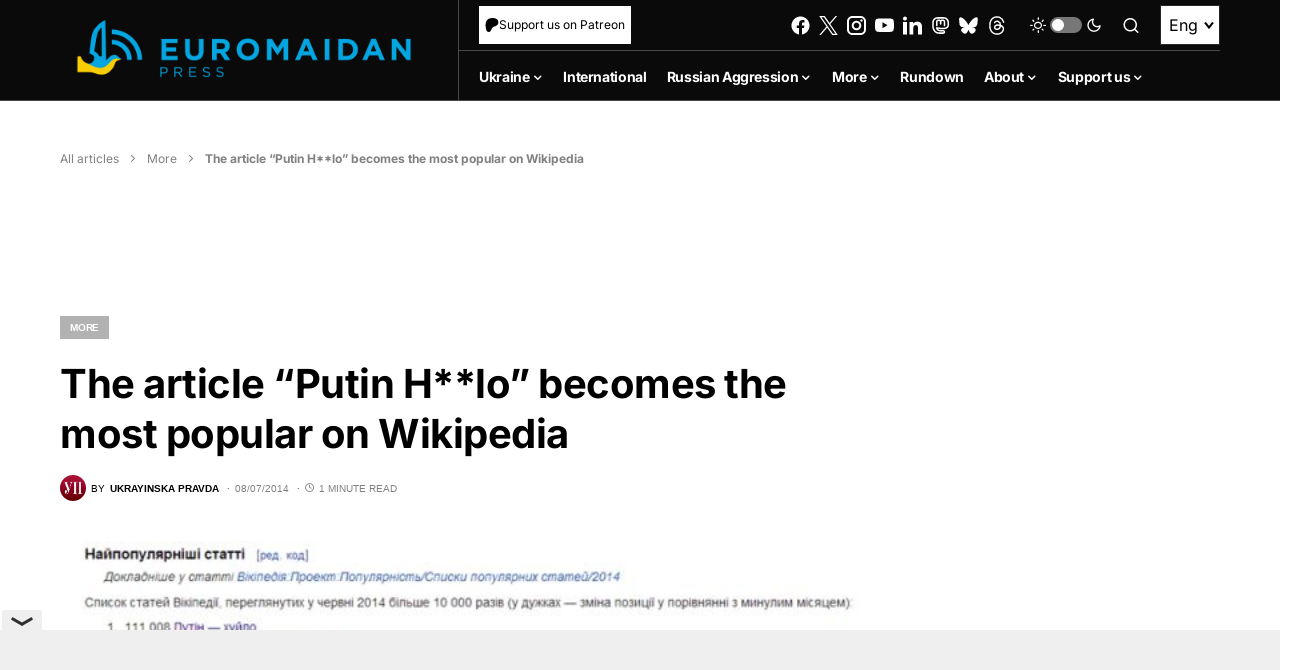

--- FILE ---
content_type: text/html; charset=utf-8
request_url: https://www.google.com/recaptcha/api2/anchor?ar=1&k=6LfiHzErAAAAALJUn30PaJ2wOxpCwggc3jcdWRDm&co=aHR0cHM6Ly9ldXJvbWFpZGFucHJlc3MuY29tOjQ0Mw..&hl=en&v=PoyoqOPhxBO7pBk68S4YbpHZ&size=invisible&anchor-ms=20000&execute-ms=30000&cb=o90h0mgt5klq
body_size: 48513
content:
<!DOCTYPE HTML><html dir="ltr" lang="en"><head><meta http-equiv="Content-Type" content="text/html; charset=UTF-8">
<meta http-equiv="X-UA-Compatible" content="IE=edge">
<title>reCAPTCHA</title>
<style type="text/css">
/* cyrillic-ext */
@font-face {
  font-family: 'Roboto';
  font-style: normal;
  font-weight: 400;
  font-stretch: 100%;
  src: url(//fonts.gstatic.com/s/roboto/v48/KFO7CnqEu92Fr1ME7kSn66aGLdTylUAMa3GUBHMdazTgWw.woff2) format('woff2');
  unicode-range: U+0460-052F, U+1C80-1C8A, U+20B4, U+2DE0-2DFF, U+A640-A69F, U+FE2E-FE2F;
}
/* cyrillic */
@font-face {
  font-family: 'Roboto';
  font-style: normal;
  font-weight: 400;
  font-stretch: 100%;
  src: url(//fonts.gstatic.com/s/roboto/v48/KFO7CnqEu92Fr1ME7kSn66aGLdTylUAMa3iUBHMdazTgWw.woff2) format('woff2');
  unicode-range: U+0301, U+0400-045F, U+0490-0491, U+04B0-04B1, U+2116;
}
/* greek-ext */
@font-face {
  font-family: 'Roboto';
  font-style: normal;
  font-weight: 400;
  font-stretch: 100%;
  src: url(//fonts.gstatic.com/s/roboto/v48/KFO7CnqEu92Fr1ME7kSn66aGLdTylUAMa3CUBHMdazTgWw.woff2) format('woff2');
  unicode-range: U+1F00-1FFF;
}
/* greek */
@font-face {
  font-family: 'Roboto';
  font-style: normal;
  font-weight: 400;
  font-stretch: 100%;
  src: url(//fonts.gstatic.com/s/roboto/v48/KFO7CnqEu92Fr1ME7kSn66aGLdTylUAMa3-UBHMdazTgWw.woff2) format('woff2');
  unicode-range: U+0370-0377, U+037A-037F, U+0384-038A, U+038C, U+038E-03A1, U+03A3-03FF;
}
/* math */
@font-face {
  font-family: 'Roboto';
  font-style: normal;
  font-weight: 400;
  font-stretch: 100%;
  src: url(//fonts.gstatic.com/s/roboto/v48/KFO7CnqEu92Fr1ME7kSn66aGLdTylUAMawCUBHMdazTgWw.woff2) format('woff2');
  unicode-range: U+0302-0303, U+0305, U+0307-0308, U+0310, U+0312, U+0315, U+031A, U+0326-0327, U+032C, U+032F-0330, U+0332-0333, U+0338, U+033A, U+0346, U+034D, U+0391-03A1, U+03A3-03A9, U+03B1-03C9, U+03D1, U+03D5-03D6, U+03F0-03F1, U+03F4-03F5, U+2016-2017, U+2034-2038, U+203C, U+2040, U+2043, U+2047, U+2050, U+2057, U+205F, U+2070-2071, U+2074-208E, U+2090-209C, U+20D0-20DC, U+20E1, U+20E5-20EF, U+2100-2112, U+2114-2115, U+2117-2121, U+2123-214F, U+2190, U+2192, U+2194-21AE, U+21B0-21E5, U+21F1-21F2, U+21F4-2211, U+2213-2214, U+2216-22FF, U+2308-230B, U+2310, U+2319, U+231C-2321, U+2336-237A, U+237C, U+2395, U+239B-23B7, U+23D0, U+23DC-23E1, U+2474-2475, U+25AF, U+25B3, U+25B7, U+25BD, U+25C1, U+25CA, U+25CC, U+25FB, U+266D-266F, U+27C0-27FF, U+2900-2AFF, U+2B0E-2B11, U+2B30-2B4C, U+2BFE, U+3030, U+FF5B, U+FF5D, U+1D400-1D7FF, U+1EE00-1EEFF;
}
/* symbols */
@font-face {
  font-family: 'Roboto';
  font-style: normal;
  font-weight: 400;
  font-stretch: 100%;
  src: url(//fonts.gstatic.com/s/roboto/v48/KFO7CnqEu92Fr1ME7kSn66aGLdTylUAMaxKUBHMdazTgWw.woff2) format('woff2');
  unicode-range: U+0001-000C, U+000E-001F, U+007F-009F, U+20DD-20E0, U+20E2-20E4, U+2150-218F, U+2190, U+2192, U+2194-2199, U+21AF, U+21E6-21F0, U+21F3, U+2218-2219, U+2299, U+22C4-22C6, U+2300-243F, U+2440-244A, U+2460-24FF, U+25A0-27BF, U+2800-28FF, U+2921-2922, U+2981, U+29BF, U+29EB, U+2B00-2BFF, U+4DC0-4DFF, U+FFF9-FFFB, U+10140-1018E, U+10190-1019C, U+101A0, U+101D0-101FD, U+102E0-102FB, U+10E60-10E7E, U+1D2C0-1D2D3, U+1D2E0-1D37F, U+1F000-1F0FF, U+1F100-1F1AD, U+1F1E6-1F1FF, U+1F30D-1F30F, U+1F315, U+1F31C, U+1F31E, U+1F320-1F32C, U+1F336, U+1F378, U+1F37D, U+1F382, U+1F393-1F39F, U+1F3A7-1F3A8, U+1F3AC-1F3AF, U+1F3C2, U+1F3C4-1F3C6, U+1F3CA-1F3CE, U+1F3D4-1F3E0, U+1F3ED, U+1F3F1-1F3F3, U+1F3F5-1F3F7, U+1F408, U+1F415, U+1F41F, U+1F426, U+1F43F, U+1F441-1F442, U+1F444, U+1F446-1F449, U+1F44C-1F44E, U+1F453, U+1F46A, U+1F47D, U+1F4A3, U+1F4B0, U+1F4B3, U+1F4B9, U+1F4BB, U+1F4BF, U+1F4C8-1F4CB, U+1F4D6, U+1F4DA, U+1F4DF, U+1F4E3-1F4E6, U+1F4EA-1F4ED, U+1F4F7, U+1F4F9-1F4FB, U+1F4FD-1F4FE, U+1F503, U+1F507-1F50B, U+1F50D, U+1F512-1F513, U+1F53E-1F54A, U+1F54F-1F5FA, U+1F610, U+1F650-1F67F, U+1F687, U+1F68D, U+1F691, U+1F694, U+1F698, U+1F6AD, U+1F6B2, U+1F6B9-1F6BA, U+1F6BC, U+1F6C6-1F6CF, U+1F6D3-1F6D7, U+1F6E0-1F6EA, U+1F6F0-1F6F3, U+1F6F7-1F6FC, U+1F700-1F7FF, U+1F800-1F80B, U+1F810-1F847, U+1F850-1F859, U+1F860-1F887, U+1F890-1F8AD, U+1F8B0-1F8BB, U+1F8C0-1F8C1, U+1F900-1F90B, U+1F93B, U+1F946, U+1F984, U+1F996, U+1F9E9, U+1FA00-1FA6F, U+1FA70-1FA7C, U+1FA80-1FA89, U+1FA8F-1FAC6, U+1FACE-1FADC, U+1FADF-1FAE9, U+1FAF0-1FAF8, U+1FB00-1FBFF;
}
/* vietnamese */
@font-face {
  font-family: 'Roboto';
  font-style: normal;
  font-weight: 400;
  font-stretch: 100%;
  src: url(//fonts.gstatic.com/s/roboto/v48/KFO7CnqEu92Fr1ME7kSn66aGLdTylUAMa3OUBHMdazTgWw.woff2) format('woff2');
  unicode-range: U+0102-0103, U+0110-0111, U+0128-0129, U+0168-0169, U+01A0-01A1, U+01AF-01B0, U+0300-0301, U+0303-0304, U+0308-0309, U+0323, U+0329, U+1EA0-1EF9, U+20AB;
}
/* latin-ext */
@font-face {
  font-family: 'Roboto';
  font-style: normal;
  font-weight: 400;
  font-stretch: 100%;
  src: url(//fonts.gstatic.com/s/roboto/v48/KFO7CnqEu92Fr1ME7kSn66aGLdTylUAMa3KUBHMdazTgWw.woff2) format('woff2');
  unicode-range: U+0100-02BA, U+02BD-02C5, U+02C7-02CC, U+02CE-02D7, U+02DD-02FF, U+0304, U+0308, U+0329, U+1D00-1DBF, U+1E00-1E9F, U+1EF2-1EFF, U+2020, U+20A0-20AB, U+20AD-20C0, U+2113, U+2C60-2C7F, U+A720-A7FF;
}
/* latin */
@font-face {
  font-family: 'Roboto';
  font-style: normal;
  font-weight: 400;
  font-stretch: 100%;
  src: url(//fonts.gstatic.com/s/roboto/v48/KFO7CnqEu92Fr1ME7kSn66aGLdTylUAMa3yUBHMdazQ.woff2) format('woff2');
  unicode-range: U+0000-00FF, U+0131, U+0152-0153, U+02BB-02BC, U+02C6, U+02DA, U+02DC, U+0304, U+0308, U+0329, U+2000-206F, U+20AC, U+2122, U+2191, U+2193, U+2212, U+2215, U+FEFF, U+FFFD;
}
/* cyrillic-ext */
@font-face {
  font-family: 'Roboto';
  font-style: normal;
  font-weight: 500;
  font-stretch: 100%;
  src: url(//fonts.gstatic.com/s/roboto/v48/KFO7CnqEu92Fr1ME7kSn66aGLdTylUAMa3GUBHMdazTgWw.woff2) format('woff2');
  unicode-range: U+0460-052F, U+1C80-1C8A, U+20B4, U+2DE0-2DFF, U+A640-A69F, U+FE2E-FE2F;
}
/* cyrillic */
@font-face {
  font-family: 'Roboto';
  font-style: normal;
  font-weight: 500;
  font-stretch: 100%;
  src: url(//fonts.gstatic.com/s/roboto/v48/KFO7CnqEu92Fr1ME7kSn66aGLdTylUAMa3iUBHMdazTgWw.woff2) format('woff2');
  unicode-range: U+0301, U+0400-045F, U+0490-0491, U+04B0-04B1, U+2116;
}
/* greek-ext */
@font-face {
  font-family: 'Roboto';
  font-style: normal;
  font-weight: 500;
  font-stretch: 100%;
  src: url(//fonts.gstatic.com/s/roboto/v48/KFO7CnqEu92Fr1ME7kSn66aGLdTylUAMa3CUBHMdazTgWw.woff2) format('woff2');
  unicode-range: U+1F00-1FFF;
}
/* greek */
@font-face {
  font-family: 'Roboto';
  font-style: normal;
  font-weight: 500;
  font-stretch: 100%;
  src: url(//fonts.gstatic.com/s/roboto/v48/KFO7CnqEu92Fr1ME7kSn66aGLdTylUAMa3-UBHMdazTgWw.woff2) format('woff2');
  unicode-range: U+0370-0377, U+037A-037F, U+0384-038A, U+038C, U+038E-03A1, U+03A3-03FF;
}
/* math */
@font-face {
  font-family: 'Roboto';
  font-style: normal;
  font-weight: 500;
  font-stretch: 100%;
  src: url(//fonts.gstatic.com/s/roboto/v48/KFO7CnqEu92Fr1ME7kSn66aGLdTylUAMawCUBHMdazTgWw.woff2) format('woff2');
  unicode-range: U+0302-0303, U+0305, U+0307-0308, U+0310, U+0312, U+0315, U+031A, U+0326-0327, U+032C, U+032F-0330, U+0332-0333, U+0338, U+033A, U+0346, U+034D, U+0391-03A1, U+03A3-03A9, U+03B1-03C9, U+03D1, U+03D5-03D6, U+03F0-03F1, U+03F4-03F5, U+2016-2017, U+2034-2038, U+203C, U+2040, U+2043, U+2047, U+2050, U+2057, U+205F, U+2070-2071, U+2074-208E, U+2090-209C, U+20D0-20DC, U+20E1, U+20E5-20EF, U+2100-2112, U+2114-2115, U+2117-2121, U+2123-214F, U+2190, U+2192, U+2194-21AE, U+21B0-21E5, U+21F1-21F2, U+21F4-2211, U+2213-2214, U+2216-22FF, U+2308-230B, U+2310, U+2319, U+231C-2321, U+2336-237A, U+237C, U+2395, U+239B-23B7, U+23D0, U+23DC-23E1, U+2474-2475, U+25AF, U+25B3, U+25B7, U+25BD, U+25C1, U+25CA, U+25CC, U+25FB, U+266D-266F, U+27C0-27FF, U+2900-2AFF, U+2B0E-2B11, U+2B30-2B4C, U+2BFE, U+3030, U+FF5B, U+FF5D, U+1D400-1D7FF, U+1EE00-1EEFF;
}
/* symbols */
@font-face {
  font-family: 'Roboto';
  font-style: normal;
  font-weight: 500;
  font-stretch: 100%;
  src: url(//fonts.gstatic.com/s/roboto/v48/KFO7CnqEu92Fr1ME7kSn66aGLdTylUAMaxKUBHMdazTgWw.woff2) format('woff2');
  unicode-range: U+0001-000C, U+000E-001F, U+007F-009F, U+20DD-20E0, U+20E2-20E4, U+2150-218F, U+2190, U+2192, U+2194-2199, U+21AF, U+21E6-21F0, U+21F3, U+2218-2219, U+2299, U+22C4-22C6, U+2300-243F, U+2440-244A, U+2460-24FF, U+25A0-27BF, U+2800-28FF, U+2921-2922, U+2981, U+29BF, U+29EB, U+2B00-2BFF, U+4DC0-4DFF, U+FFF9-FFFB, U+10140-1018E, U+10190-1019C, U+101A0, U+101D0-101FD, U+102E0-102FB, U+10E60-10E7E, U+1D2C0-1D2D3, U+1D2E0-1D37F, U+1F000-1F0FF, U+1F100-1F1AD, U+1F1E6-1F1FF, U+1F30D-1F30F, U+1F315, U+1F31C, U+1F31E, U+1F320-1F32C, U+1F336, U+1F378, U+1F37D, U+1F382, U+1F393-1F39F, U+1F3A7-1F3A8, U+1F3AC-1F3AF, U+1F3C2, U+1F3C4-1F3C6, U+1F3CA-1F3CE, U+1F3D4-1F3E0, U+1F3ED, U+1F3F1-1F3F3, U+1F3F5-1F3F7, U+1F408, U+1F415, U+1F41F, U+1F426, U+1F43F, U+1F441-1F442, U+1F444, U+1F446-1F449, U+1F44C-1F44E, U+1F453, U+1F46A, U+1F47D, U+1F4A3, U+1F4B0, U+1F4B3, U+1F4B9, U+1F4BB, U+1F4BF, U+1F4C8-1F4CB, U+1F4D6, U+1F4DA, U+1F4DF, U+1F4E3-1F4E6, U+1F4EA-1F4ED, U+1F4F7, U+1F4F9-1F4FB, U+1F4FD-1F4FE, U+1F503, U+1F507-1F50B, U+1F50D, U+1F512-1F513, U+1F53E-1F54A, U+1F54F-1F5FA, U+1F610, U+1F650-1F67F, U+1F687, U+1F68D, U+1F691, U+1F694, U+1F698, U+1F6AD, U+1F6B2, U+1F6B9-1F6BA, U+1F6BC, U+1F6C6-1F6CF, U+1F6D3-1F6D7, U+1F6E0-1F6EA, U+1F6F0-1F6F3, U+1F6F7-1F6FC, U+1F700-1F7FF, U+1F800-1F80B, U+1F810-1F847, U+1F850-1F859, U+1F860-1F887, U+1F890-1F8AD, U+1F8B0-1F8BB, U+1F8C0-1F8C1, U+1F900-1F90B, U+1F93B, U+1F946, U+1F984, U+1F996, U+1F9E9, U+1FA00-1FA6F, U+1FA70-1FA7C, U+1FA80-1FA89, U+1FA8F-1FAC6, U+1FACE-1FADC, U+1FADF-1FAE9, U+1FAF0-1FAF8, U+1FB00-1FBFF;
}
/* vietnamese */
@font-face {
  font-family: 'Roboto';
  font-style: normal;
  font-weight: 500;
  font-stretch: 100%;
  src: url(//fonts.gstatic.com/s/roboto/v48/KFO7CnqEu92Fr1ME7kSn66aGLdTylUAMa3OUBHMdazTgWw.woff2) format('woff2');
  unicode-range: U+0102-0103, U+0110-0111, U+0128-0129, U+0168-0169, U+01A0-01A1, U+01AF-01B0, U+0300-0301, U+0303-0304, U+0308-0309, U+0323, U+0329, U+1EA0-1EF9, U+20AB;
}
/* latin-ext */
@font-face {
  font-family: 'Roboto';
  font-style: normal;
  font-weight: 500;
  font-stretch: 100%;
  src: url(//fonts.gstatic.com/s/roboto/v48/KFO7CnqEu92Fr1ME7kSn66aGLdTylUAMa3KUBHMdazTgWw.woff2) format('woff2');
  unicode-range: U+0100-02BA, U+02BD-02C5, U+02C7-02CC, U+02CE-02D7, U+02DD-02FF, U+0304, U+0308, U+0329, U+1D00-1DBF, U+1E00-1E9F, U+1EF2-1EFF, U+2020, U+20A0-20AB, U+20AD-20C0, U+2113, U+2C60-2C7F, U+A720-A7FF;
}
/* latin */
@font-face {
  font-family: 'Roboto';
  font-style: normal;
  font-weight: 500;
  font-stretch: 100%;
  src: url(//fonts.gstatic.com/s/roboto/v48/KFO7CnqEu92Fr1ME7kSn66aGLdTylUAMa3yUBHMdazQ.woff2) format('woff2');
  unicode-range: U+0000-00FF, U+0131, U+0152-0153, U+02BB-02BC, U+02C6, U+02DA, U+02DC, U+0304, U+0308, U+0329, U+2000-206F, U+20AC, U+2122, U+2191, U+2193, U+2212, U+2215, U+FEFF, U+FFFD;
}
/* cyrillic-ext */
@font-face {
  font-family: 'Roboto';
  font-style: normal;
  font-weight: 900;
  font-stretch: 100%;
  src: url(//fonts.gstatic.com/s/roboto/v48/KFO7CnqEu92Fr1ME7kSn66aGLdTylUAMa3GUBHMdazTgWw.woff2) format('woff2');
  unicode-range: U+0460-052F, U+1C80-1C8A, U+20B4, U+2DE0-2DFF, U+A640-A69F, U+FE2E-FE2F;
}
/* cyrillic */
@font-face {
  font-family: 'Roboto';
  font-style: normal;
  font-weight: 900;
  font-stretch: 100%;
  src: url(//fonts.gstatic.com/s/roboto/v48/KFO7CnqEu92Fr1ME7kSn66aGLdTylUAMa3iUBHMdazTgWw.woff2) format('woff2');
  unicode-range: U+0301, U+0400-045F, U+0490-0491, U+04B0-04B1, U+2116;
}
/* greek-ext */
@font-face {
  font-family: 'Roboto';
  font-style: normal;
  font-weight: 900;
  font-stretch: 100%;
  src: url(//fonts.gstatic.com/s/roboto/v48/KFO7CnqEu92Fr1ME7kSn66aGLdTylUAMa3CUBHMdazTgWw.woff2) format('woff2');
  unicode-range: U+1F00-1FFF;
}
/* greek */
@font-face {
  font-family: 'Roboto';
  font-style: normal;
  font-weight: 900;
  font-stretch: 100%;
  src: url(//fonts.gstatic.com/s/roboto/v48/KFO7CnqEu92Fr1ME7kSn66aGLdTylUAMa3-UBHMdazTgWw.woff2) format('woff2');
  unicode-range: U+0370-0377, U+037A-037F, U+0384-038A, U+038C, U+038E-03A1, U+03A3-03FF;
}
/* math */
@font-face {
  font-family: 'Roboto';
  font-style: normal;
  font-weight: 900;
  font-stretch: 100%;
  src: url(//fonts.gstatic.com/s/roboto/v48/KFO7CnqEu92Fr1ME7kSn66aGLdTylUAMawCUBHMdazTgWw.woff2) format('woff2');
  unicode-range: U+0302-0303, U+0305, U+0307-0308, U+0310, U+0312, U+0315, U+031A, U+0326-0327, U+032C, U+032F-0330, U+0332-0333, U+0338, U+033A, U+0346, U+034D, U+0391-03A1, U+03A3-03A9, U+03B1-03C9, U+03D1, U+03D5-03D6, U+03F0-03F1, U+03F4-03F5, U+2016-2017, U+2034-2038, U+203C, U+2040, U+2043, U+2047, U+2050, U+2057, U+205F, U+2070-2071, U+2074-208E, U+2090-209C, U+20D0-20DC, U+20E1, U+20E5-20EF, U+2100-2112, U+2114-2115, U+2117-2121, U+2123-214F, U+2190, U+2192, U+2194-21AE, U+21B0-21E5, U+21F1-21F2, U+21F4-2211, U+2213-2214, U+2216-22FF, U+2308-230B, U+2310, U+2319, U+231C-2321, U+2336-237A, U+237C, U+2395, U+239B-23B7, U+23D0, U+23DC-23E1, U+2474-2475, U+25AF, U+25B3, U+25B7, U+25BD, U+25C1, U+25CA, U+25CC, U+25FB, U+266D-266F, U+27C0-27FF, U+2900-2AFF, U+2B0E-2B11, U+2B30-2B4C, U+2BFE, U+3030, U+FF5B, U+FF5D, U+1D400-1D7FF, U+1EE00-1EEFF;
}
/* symbols */
@font-face {
  font-family: 'Roboto';
  font-style: normal;
  font-weight: 900;
  font-stretch: 100%;
  src: url(//fonts.gstatic.com/s/roboto/v48/KFO7CnqEu92Fr1ME7kSn66aGLdTylUAMaxKUBHMdazTgWw.woff2) format('woff2');
  unicode-range: U+0001-000C, U+000E-001F, U+007F-009F, U+20DD-20E0, U+20E2-20E4, U+2150-218F, U+2190, U+2192, U+2194-2199, U+21AF, U+21E6-21F0, U+21F3, U+2218-2219, U+2299, U+22C4-22C6, U+2300-243F, U+2440-244A, U+2460-24FF, U+25A0-27BF, U+2800-28FF, U+2921-2922, U+2981, U+29BF, U+29EB, U+2B00-2BFF, U+4DC0-4DFF, U+FFF9-FFFB, U+10140-1018E, U+10190-1019C, U+101A0, U+101D0-101FD, U+102E0-102FB, U+10E60-10E7E, U+1D2C0-1D2D3, U+1D2E0-1D37F, U+1F000-1F0FF, U+1F100-1F1AD, U+1F1E6-1F1FF, U+1F30D-1F30F, U+1F315, U+1F31C, U+1F31E, U+1F320-1F32C, U+1F336, U+1F378, U+1F37D, U+1F382, U+1F393-1F39F, U+1F3A7-1F3A8, U+1F3AC-1F3AF, U+1F3C2, U+1F3C4-1F3C6, U+1F3CA-1F3CE, U+1F3D4-1F3E0, U+1F3ED, U+1F3F1-1F3F3, U+1F3F5-1F3F7, U+1F408, U+1F415, U+1F41F, U+1F426, U+1F43F, U+1F441-1F442, U+1F444, U+1F446-1F449, U+1F44C-1F44E, U+1F453, U+1F46A, U+1F47D, U+1F4A3, U+1F4B0, U+1F4B3, U+1F4B9, U+1F4BB, U+1F4BF, U+1F4C8-1F4CB, U+1F4D6, U+1F4DA, U+1F4DF, U+1F4E3-1F4E6, U+1F4EA-1F4ED, U+1F4F7, U+1F4F9-1F4FB, U+1F4FD-1F4FE, U+1F503, U+1F507-1F50B, U+1F50D, U+1F512-1F513, U+1F53E-1F54A, U+1F54F-1F5FA, U+1F610, U+1F650-1F67F, U+1F687, U+1F68D, U+1F691, U+1F694, U+1F698, U+1F6AD, U+1F6B2, U+1F6B9-1F6BA, U+1F6BC, U+1F6C6-1F6CF, U+1F6D3-1F6D7, U+1F6E0-1F6EA, U+1F6F0-1F6F3, U+1F6F7-1F6FC, U+1F700-1F7FF, U+1F800-1F80B, U+1F810-1F847, U+1F850-1F859, U+1F860-1F887, U+1F890-1F8AD, U+1F8B0-1F8BB, U+1F8C0-1F8C1, U+1F900-1F90B, U+1F93B, U+1F946, U+1F984, U+1F996, U+1F9E9, U+1FA00-1FA6F, U+1FA70-1FA7C, U+1FA80-1FA89, U+1FA8F-1FAC6, U+1FACE-1FADC, U+1FADF-1FAE9, U+1FAF0-1FAF8, U+1FB00-1FBFF;
}
/* vietnamese */
@font-face {
  font-family: 'Roboto';
  font-style: normal;
  font-weight: 900;
  font-stretch: 100%;
  src: url(//fonts.gstatic.com/s/roboto/v48/KFO7CnqEu92Fr1ME7kSn66aGLdTylUAMa3OUBHMdazTgWw.woff2) format('woff2');
  unicode-range: U+0102-0103, U+0110-0111, U+0128-0129, U+0168-0169, U+01A0-01A1, U+01AF-01B0, U+0300-0301, U+0303-0304, U+0308-0309, U+0323, U+0329, U+1EA0-1EF9, U+20AB;
}
/* latin-ext */
@font-face {
  font-family: 'Roboto';
  font-style: normal;
  font-weight: 900;
  font-stretch: 100%;
  src: url(//fonts.gstatic.com/s/roboto/v48/KFO7CnqEu92Fr1ME7kSn66aGLdTylUAMa3KUBHMdazTgWw.woff2) format('woff2');
  unicode-range: U+0100-02BA, U+02BD-02C5, U+02C7-02CC, U+02CE-02D7, U+02DD-02FF, U+0304, U+0308, U+0329, U+1D00-1DBF, U+1E00-1E9F, U+1EF2-1EFF, U+2020, U+20A0-20AB, U+20AD-20C0, U+2113, U+2C60-2C7F, U+A720-A7FF;
}
/* latin */
@font-face {
  font-family: 'Roboto';
  font-style: normal;
  font-weight: 900;
  font-stretch: 100%;
  src: url(//fonts.gstatic.com/s/roboto/v48/KFO7CnqEu92Fr1ME7kSn66aGLdTylUAMa3yUBHMdazQ.woff2) format('woff2');
  unicode-range: U+0000-00FF, U+0131, U+0152-0153, U+02BB-02BC, U+02C6, U+02DA, U+02DC, U+0304, U+0308, U+0329, U+2000-206F, U+20AC, U+2122, U+2191, U+2193, U+2212, U+2215, U+FEFF, U+FFFD;
}

</style>
<link rel="stylesheet" type="text/css" href="https://www.gstatic.com/recaptcha/releases/PoyoqOPhxBO7pBk68S4YbpHZ/styles__ltr.css">
<script nonce="77uPv7yvnkpln1Wl4mM2jw" type="text/javascript">window['__recaptcha_api'] = 'https://www.google.com/recaptcha/api2/';</script>
<script type="text/javascript" src="https://www.gstatic.com/recaptcha/releases/PoyoqOPhxBO7pBk68S4YbpHZ/recaptcha__en.js" nonce="77uPv7yvnkpln1Wl4mM2jw">
      
    </script></head>
<body><div id="rc-anchor-alert" class="rc-anchor-alert"></div>
<input type="hidden" id="recaptcha-token" value="[base64]">
<script type="text/javascript" nonce="77uPv7yvnkpln1Wl4mM2jw">
      recaptcha.anchor.Main.init("[\x22ainput\x22,[\x22bgdata\x22,\x22\x22,\[base64]/[base64]/MjU1Ong/[base64]/[base64]/[base64]/[base64]/[base64]/[base64]/[base64]/[base64]/[base64]/[base64]/[base64]/[base64]/[base64]/[base64]/[base64]\\u003d\x22,\[base64]\x22,\x22wrFgw5VJw6YOw4o8MSvCihnDvGcGw5TCiBpCC8O+wrsgwp5HGMKbw6zCscOYPsK9wo7Dkg3CmgPCjDbDlsK1KyUuwp5bWXI/wr7DonoVMhvCk8K9AcKXNXLDlsOER8OUaMKmQ2bDrCXCrMOFZ0smX8OAc8KRwozDi3/Ds1EnwqrDhMO/R8Ohw53CjXPDicODw4DDvsKALsOXwrvDoRRuw4ByI8KRw4nDmXdcc23DiA9Nw6/CjsKcVsO1w5zDoMKACMK0w4RLTMOhXcK6IcK7NEYgwplUwpt+woR0wqPDhmR2wrZRQVvCrkwzwqTDoMOUGSElf3FSYyLDhMOYwpnDoj57w7kgHy1ZAnBZwrM9W1cSIU0vCk/ChDp5w6nDpyXCt8Krw53Cqmx7LnM4wpDDiErCtMOrw6Zzw4Zdw7XDm8KgwoMvcxLCh8K3wqoPwoRnwpvCs8KGw4rDtUVXexlww6xVLWAhVBbDpcKuwrtPS3dGRkk/wq3CqXTDt2zDkyDCuC/DpcK3Xjoxw6HDug1Rw7/Ci8OIAx/Dm8OHVsKhwpJnfMKiw7RFDB7DsH7Dq0bDlEpVwrNhw7cUX8Kxw6kpwpBBIj9Iw7XCphfDqEU/w5FNZDnCucKRciIKwpkyW8OxdsO+wo3DksK5Z01BwpsBwq0YI8OZw4IVJsKhw4tyesKRwp15Z8OWwowcBcKyB8O/BMK5G8OgTcOyMRzCkMKsw69wwq/DpDPCtUnChsKswr8XZVkkF0fCk8OFwoDDiAzCh8KTfMKQPCscSsKMwqdAEMOHwpMYTMOMwqFfW8OSJMOqw4Y6GcKJCcOUwofCmX5+w7wYX1jDk1PCm8KIwpvDkmYIOCjDscOTwpA9w4XCn8OXw6jDq17Cogs9JFc8D8OlwqRraMOxw43ClsKIQ8KLDcKowqAzwp/DgVLCq8K3eEY/[base64]/CvMOmMSZYwqI8w58RHR/DtkxLMcOiwrh8wp/DmgV1woNoacORQMKPwrjCkcKRwprCk2sswpdRwrvCgMO4wozDrW7DocO2CMKlwoHCizJCAF0iHgHCo8K1wolXw4BEwqE3MsKdLMKjwpjDuAXCrxYRw7xrFX/DqcKwwqtceEx3PcKFwrMGZ8OXf2V9w7AUwpNhCxzChMORw4/CisO0KQxVw77DkcKOwqzDsRLDnEjDi2/CscOuw7REw6wHw5XDoRjCvQgdwr8SeDDDmMKJFwDDsMKbIgPCv8OtesKAWSHDoMKww7HCoQ9gBsOSw7PCjD4fw5hdwovDoCwfw68acA9ObsOpwrdVw7Yrw7c6JnF9w6ccwr5EZkg8N8Oaw7XDuD8dw4N5VCAkWkPDlMKFw5V4TsOxC8KoCsOxK8KAwp/Cvy5yw5nCusKtGMK2w4NoOsObfxRuPk8ZwoY0wpdUFsOOBX3CrCElJMOBwoHCicKzw54KKT/Ds8ONYHdLBsKIwoPCmsKFw5nDh8OuwqDDl8Okw5HChXt8acKSwrkRShEIw5vCkFDDlcOvw6HDisOTVsOmwonCmsKGwqzCkC1PwoUMX8Ozw7Zawq9gw5/CrMOJIn3CuWLCgwZ9wrIyPMOcwr7Ds8K4WMOLw7DDjsKow4ZEH3bDuMKKwqPCgMOlf3fDjXVIwqLCvwAjw5PCrV/CmB1TZ0AnaMOmCG9SbFLDj0vCmcODwoXClsO2BVXCpVHDoDkZDBzDksOkw4Ftw6dpwphPwoJfQjzCrlvDvsOQQ8OjfMKXeAI6wqDDukE/w7XCnELCiMO7Y8ONTyXCiMO0wp7DnsKWw6QRw5LCrcOSwrjCgGFXwoBAAULDpcKvw6bCmsKyUgsmFy8swoc4VsKswr4GGcOZwp/Dh8OHwpHDmMKGw5pRw4bDkMOEw4Y+wp1SwqDCgxYqdcKQYFNEw7bDpMOUwp5lw4Ufw5TDmSISYcKaEsOQHRohK1NQOH8ReRfCiTvCow7Ch8KowoQwwoPDvMOlRHA/bSMZwr1FPcO/wofDtsO/wqRdfcKQwrIIRcONwooiKsO6MEjChsKofxzCtcOyEmcZDMOJw5hAayFLM37DlcOIZEgsDiDCnQsQw6XCsQd3w7zCgBDDq35cwoHCrsOYYAfCt8OLcsKIw4xCfcO8wp9Vw5UFwrPCt8OZwqwGZQrDusOmLXBfwqPCvg9MEcO7ECPDr2s/[base64]/CksOuwoYDGMKKSsOPQz/Dq8KYwqDDvsK3wq7CpF9jCMKRwq3Cnksbw7TDocORPcOow47CisOvY1Rxw7rCpBElwrzChsKYalc9dcOFZBXDlcOnwrvDqy9UFsKUJ0XDlcKWWzwMfcOTXG9gw4zCqUkew7BVBkvCjcKqwpTDtcOrw7bDmcOIVsOvw6PCncK+dcOLw57Dg8KOwp/Dr3ArFcOtwqbDhMOhw4sIEDwqTsOfw6/DhTJJw4ZHw6HDqEFxwovDjULCs8KBw4HDvcOqwrDCrsOSU8OjLcKNXsOqw4V/wrxGw5dew5jCvMO2w48mW8KpQGjCuz/CmSLDrcKRwrvCoW/DusKJWTdqegnDoCjDrsOyWMKhSVPDosKeNHIpVMOoXnDCkcKdH8Oww4BHZEIdw4LDr8K0wqTDhQQ+wp/DlcKUMsOjIsOkR2TDlW1uAhnDgHbCjiDDkDRQwpJqJcORw7FBDMKKQ8K1HcOywpxiInfDl8KLw49YFsO0wq5iw4rCkDh9w6XDox8CXVldAS7CpMKVw4sgwoPDhsOTw5x/[base64]/[base64]/[base64]/[base64]/DpMO2w7/[base64]/CpTrDg1phwrQcHsOQXMOzwoJPUsOvE1wCwqPCssKqdMK/[base64]/Dq8KuwrjCi8OvwqNuXsKSwozCkDk+w5zCicO7RzDCuzASARrCvnXDm8Ovw79iATjDqF7DpcOzwrc9woXDtXjDjX8bw47CnH3Cg8OEGwEtEFDDgCLCgsOIw6TCpcKNYyvCsijDg8OOc8OMw7/CgQB0w4c8OMKoU1RQacOjwox8wqTDj2N8VcKFGSR7w4XDssKHwqjDtcKvw4XDucKvw6kIFMKXwqVIwpTDtMKnGXEPw7HDosK/wqLCq8Kab8KNw7AOCnh+w5o/[base64]/KsOuw73Dq8O0w5HDlE3DlSc8w7trJcKZw4bCu8KPecKdwpnDpMO9BA8yw7vDrsO9AcKpOsKgwrAPQ8KjP8ONw7V6VcOFUjRbw4XCucOdFS8uXMKGwqLDgT1yeTPCoMOVNcOAYE4MfEbDgcO0ASVrPWE1BcOgVUHDosK/S8KTL8O1wobCqsO4ZgTCskZGw6HDrsOew6vClcKFeFbDsQHDqsKZwoc9fS3CssOcw4zCvsKYBMK3w7svIn3Col9QAQrDnMOJEB3CvFfDkwd/wrhzWyHCtH8Dw6HDmS8HwoHChcO5w7LCsDHDn8Knw4VqwrXDmsOnw6Zgw4pqwrbDtBDDncOlY1AzesOaDQE5RsOXwpPCuMOKw5LCisKwwprCmcOlc2XDt8OZwqvDmsOye2cww4M8FCtZJ8OjL8OGA8KBwrVKw7dHQwgCw6/DiEpLwqIVw6XCvDImwo3CkMOJwr/CpjxpSSY4XC/CjMOqIjUAwqBadcOMw6BlZ8OSI8K8w5XDpgfDm8O+w77CpyRcwpzDqg/CkcOhOsKew5rCjgxWw4RmQ8Oww4hEC07CihZ0bcOOw4jDr8Osw7zDtTJwwqZgBy/[base64]/w6bCl8K9V8OGDVBkbcKVZXYxworDgMOXw6DCl8O5w7Ecw79PMsOvwovDkAnDrUIAw6ZNw4BPwqvCoGQLFGJHwqt3w4HCg8KSSXIGccOrw7MMGmtfwqR/w5kGNFQ7wp3CgVDDrxchSMKNSxjCtMOkFml8KhvDrsOVwr3CsCc2UcO5w5TCgmJLC3PCuAPDg1t4wrRPJsK3w6/CqcKtXy8Gw4TChybCrj0nwpoLwoLDqW0USEAUwqLCtcKeEcKvPRPCplLDrsKGwp3Di2BGbMKxanDCkg/[base64]/CiQ91w67DhMOFeh/DtA7DvcKjw6DDlBzDpnE+S8K6DSTDq1jCm8OIw5cmf8KdSzE6RcKpw4/CoSrDtcKyBcOHw4/DncKmwoUBehDCsRPDtwtCwr0fw7TCk8K4w7/[base64]/DrDQQw75/CwQUTMKbwpLChzrDnT7Dshx5w7HDlMKNAEbCrgREdFLClUHCkmY7wqxuw67DgMKvw4PDl1/DuMKPw7DDsMOSw4NLK8OWAcOhDBtSNHAmF8K/w6Rbwp9/woItw6M0w6dgw4kqw6/[base64]/DmgU2D8OlwrPCq8OVw7g6TELDrHJnwozCnirDhG1xwrPDsMK8PgLDsFzCqMOTCGPDqXHCq8O0KsO6bcKLw77DocKzwr4xw47CicOdKCXCqw7CrmTCkm5gw6jDgx41ES8QWMOgT8KPw7fDhMKMJ8OGwrM4JMO3wr7DhcKQw6zDncKkwrnCtQHCnyzCmmJNGFDDsxvCml/[base64]/[base64]/CiWvDizNbwoTCqznCuTPCvsK5w5MFwqg2MH4cNcOqw7LDg04qw5DCgAxTw6nCn1U4woY7w5NOw584wpDCnMKFGMOcwpt9d1A5wpDDp0LCucOsbGRRwofDqyohQMKjHn9jAxhtbcOywrjDksOTWMKdwpvDnEHDpAzCvCAmw5HCqH/DrhrDqcOJW1giwq3DlBnDlX7CtcKtTRIWecK2w5dUIw7DsMKXw5jCmsKkYsOowpBpOSgWdgfDuQzCncO6EcK/bUzDrGpxUMOcwpFPw4ZFwqTDr8OhwofDncKFR8KePTLCvcKAw4rClQJ9w6gGYsKrwqUMAcO8GWjDmGzCijY/BcKFXV/DmsOtwrLCmxPDrhTCrsKuXU9MwpfCnznCoF/CsmNALcKQG8OJJkHDisKZwq3DqsKiXgzCnWMJCsOTUcOlwqV+w77Cv8OsK8Kxw4TCnSzCmi/[base64]/w6DCpS8Mwrsew4A4w4XDkSfDqWHCl1fDtnnChV3CnxoqJxw+wpTCvk/[base64]/CpMOxPMK5wr1jwroHwqdCw53CoDYIw6LCiADDrGzDlQ9xScOFwpYHw7xcCcKGwqLDu8Kbdx3CsjgiU1PCqcKfEsKSwofCkz7CsXkYXcKGw61vw558MTYTw4HDgMOUT8OkSsO1wqx6wqjCo0PDj8K8OhTCqQbCjcOuw581HQzDk1Afw7oPw6goFUzDs8OIwqxgKW/Co8KHSDTDvhMRw7rCriLCqVPDqBd7woXCogzCvxN5CjtywpjCk3zCk8OMf1BbaMOvXgXCt8ORwrbDigzCjsKAZUVpw6hwwrVdeQLChAHCjsOQwrUVwrXDl0rDni5BwpHDpQNNKG4cwpQPwo3Cs8Oyw7l5woRabcKCKV0AIFFWTnLCpsK3w58Swo4iw6/DmMOoL8KHX8KKHEPCiWnDssO1Wl4PF1MNw6FYFT3DnMKUVsOswojCvG7Di8OZwpPDpMKlwqnDnyjCr8KRVnXDp8KNwrvDrsK+w63DisO2OyzCuX/[base64]/[base64]/DlTpbEgpCwqPCuCktwosmfxPCpsOgw4PDtj7CmBvDoygBw4rDtsKJw4Yzw5I/YGzCgcK9w7HDjcOceMOEJsO1wqRIw4oYbArDgcKXwpTDlTcUcCvDrcOAb8O3wqdJwr3Dun55D8KJHsKNZhDCiFAbTzzDvH/Cu8KhwpAca8K4d8Kjw506AsKCOMO6wrvCsHjCvMOgw6s3ZMOWSjcVEsOrw6fCscOQw7rChUF8wrRmwrXCo0AbOhxkw4rDjCbDlAw2YiJZaD1Vw6vCjgdDEgZcZsO7w4R9w6PDk8KLfsOgwqYbF8KwEcK9dVdrw6fDgA3DusO/wpPCgnPDg2fDqilLPBwsQywTUcKswppTwoh+CxcIw5zCjT1ew7/[base64]/RzzDjA5Tw4bCk3TCtEF4wrvCnR3Do0Bsw6HDuiY2w7MTw7vCvBPCvCMRw7vDhTl9Ty14JFPClRobKcOManfCn8O7S8OuwpRdOcKTworDk8OVw67CmkjChlgIYScEAC45w5/[base64]/Dn3kDwpIkw7dewoPCpQLDhMOHez7Dm0rDjMKEwpHDnUXDv0XChcKrwqcbaVPCvGU8w6t3wqpcwoYfdcOUJzt4w4fCn8K2w4/Cuw/CpibCnDrCuHzCsDQ7e8OMHH9uCcKawpjDowYXw4jCri/DhcKIIsK7AFfDtcK6w7vCnwvDjxk8w7DCjQETb3NRwod0QsOpPsKXwrbCmWzCoVvCrcKNesKXOSFeYTIIw5nDo8K7w7DCjRNFSSTDtx46JsOFdhNTRgLCjWDClTkAwoYcwo8JRMKVwrZ3w6UBwq9sWMO9UG8sGw/[base64]/X8Kiw5JvewvCiUAEw4lIQh4Hwqsiw7XDs8OEwpTDpMK2w5kkwrN1KVnDm8KswojDl2LCgMOmVcKMw6XCuMKUVsKRN8KwUy7CosKMaXXCncKNMcOCUEnCgsOWTcOAw717UcKdw7nCg29bwpggJBsnwoHCv2vDrMKewrvDmMKkOTpcw5/DvsO+wo7CjFvCuBJawrBDSMOvcMOawoLCkcKbwpjCsVXCocOFVMK/IsOXwrPDuXwASX5sCsKYS8ObMMKJwoXDn8OIw58rwr1ow5fDj1QkwqvCsxjDrmfDjhrDpz4rw6XDmMK1PsKFwp9eaQR6wrbChsOnCHLCu3NXwq8yw7U7EMKyZ1AMUcKrKEvDkQc/wp4Owo3DjsObWMK3HMKnwo5Zw7TCnsK7TsKOdMKAQ8KrFns7woDCg8OdMg/Cs3rCv8KeBnFefWsSXiTCoMOMEMO9w7VsA8Knw4JOOnzCnCHDsFXCqy/DrsOqWiTCocOPH8KawrwUf8KhfRvCiMK3bQEcVMK/ZC1vw5A3W8KeZnbDucO6wqzCqwJlQcKZADRgwrlRwqjCosOgJsKeBsObw4pSwr7DjsK7w53CpmY9RcKrwq9uwp3DphsIwpjDlhrCmsKDwoEmwrPDqg3DrxdKw7RTRMKGw57Cj2HDksKFw7DDncOBw7NXKcOfwo8zN8KYUMOtYsKEwqXCpXNDwrJPSENzVWk6QSrDuMK/[base64]/Dg2jDlMOZYSpAw7l/bm9fw4TDo8Ohw6R/woIHw6JywqPDsg02KF7CkXsiYcKIOsKQwr7DuA3CoDTCvywiUcKxwrpsCz7CpMOjwqfCiSTCucO3w5LDsW1xAh7DtDfDsMKOw6xfw6HCrllvwp/DuGUiw5rDiWgbMsK8Z8KbOsKFwoJswqrDtcO/PVDDsTvDq23Cn37Du23DmkbCh1TCgsKVFcORC8K8TsOdUQfCnSJiwrzCnTcbAnVCNRrDlTrDtR3ChMK5cW1uwpJJwrJOw7nDocO6d0FSw5DCosK2wpvDgsONwqPDs8Oyfl/[base64]/w7hHw5hTcsOmecKhfMOoLcKBw6c8KGvCq2jDvsOawqfDtMOHSMKLw4LDm8Kmw5B5K8K7D8Klw4cgwrRtw6p3wq9YwqfDscO2wpvDuV9mW8KTGMKhwodiwozCvcKiw7BKXGd9w4nDpkpRPgbCpEciFsKKw49kwpHDgzJSwr7DrgnDq8OOworDjcOiw7/Ch8K/wqFkQ8KvIQ7CpMOiHcKzZ8Kgw6UJw5LDsC0gwqTDoXhsw53DpFt4cizDiU/[base64]/Dh8K5w5V6wqPDsxPChVx6Q0/ChHLDmHp0AUDDngTCqMKzwr7CtMKFw58CZ8OeecOqwpHDizbCnQjCggPCmkTDolfCpsKuw7Vnwrwww7FoZXrDkMOowqTCpcKsw4fCoiHDpsOGw50QIDg6wrAfw6klfw3DlcOQw5gAw4lCbyXDjcKlPMKfeEN6wrVrBhDChsKLwoHCvcOYTFvDglrCvsOhUsK/DcKXw7rCnsK/C2Jmwp/CqsOICMKdLWjDun7CgMKMw6kTLTXCnAjCrcOqw57DlEQ6McKTw74Bw70Vwr1QRgpSfwtDw5/CqRIsCcKjwpZvwr1QwqjChMKMw67CulNhw48Nw4VsMkd1wrwBwoEUwqzCtR9Vw4bDt8O/wqAmKMOSfcKxwpISw4rCl0HDjcKJwqfDt8K6wokFesOBw4MCcMODwo3DkMKVwoNEbcKmwp4vwqLCr3LCp8KfwqFtIsKnfVhZwpfCnMO+WMKXekVBb8O2w45rf8K/dsKlw58XERA9T8ObJMK1wr5zT8O3fcK5w5p5wobDrQjDmsKYw6HCky/[base64]/dVjCpsOJwrt3w4xGYsOdwqvDqT/Cu8KNPgx1wqwMwqrCtzLDsybCnxtawqVWGxDCosO/[base64]/DlSTDlMOEw7rCvcKxw6s9wrrDgsOSw4vCoMOHfkNxMMKbwr4Xw43CnXcnSH/[base64]/w640G8OWIRLChA1GwrshOcKkOcKHw6c6wqXCpcKsJMOrH8OGJVNuw7bDhMKtdEdKc8KBwqsrwqnDo3PDiSDCrsKPw5A1egYvXnQ3wrhbw5wgw6Nsw7xKbT8NJTXChAUlwoxswoljw6XCjsOYw6zCoBvCpMKiHT/DhzDDuMOJwoVkwo9MQSfDmsOhGwxidkNiChvDu11mw4fDnsOFNcO4CsKmZww1w585wqnDhMOUwrt2O8OWwrJ2fcOGw400w4oXLB8ow5HCksOOwq3Cp8KGWMOTw5IPwqfDi8Oqw7NDwpgCw6zDiWAUKT7Dt8KBG8KPw4JeDMO5YsKqfB3DvMOxd20ewoXDlsKPSsK+Cl/DhkzCpsKFFcOkLMOTWMKxwpsqwqrCkhJgwqFkT8Oyw7LDlcORZQk9wpLCocOkc8KzSkE6w4dBdcOawpx1AMKjAsO7wr0Rw5TDtHwcE8KMO8KgLHPDisOVQ8Orw4zCsRI/Cm1YLAIpHC8Pw7/DswlxZsOTw7HDksKVw6jCt8OyOMOSwqPDrMKxw67Dqyg9f8O1dF7DkMOgw7sJwqbDkMKyI8KaQTzDggPCunRsw7/[base64]/DngYMcyrCgFk/[base64]/wqTDl8KVwqQYw6/Dr8KhEn/CocKqRj/Drl8mwo8NTMKNQWhNwqUFw4hfwqHDqgDCixZDw7HDocKrw4lDWMOdwpjChsKWwqPDnHzCrilcTBXCpMODVwYswplUwr9Ew6/[base64]/DusK4AcKjYi0CQ8KiwroCTVhRZ0LDjsOjw4EMw73ClAjDmVYfcnd4woVFwq7DqsODwoQyw5bDrxXCr8OyDMOOw5zDrcOYRD/[base64]/wq4vJg5+w5woSDFDw4xFJ8OkB23DhsOxUGzCncKnT8K/JivCsQHCsMObw77CpsK8Ngovw6RewpNMA1VDOMOBMsKvwqzCm8KnMGjDkcOUwr0ywoQpw6RwwrHCksKPQsO4w4TDm2/Do2XCucKSPMKGEygVw7LDl8KkwovDjz9nw7jCqsKZw7c0M8OBA8OqZsO9CwlQZ8OWw4HCqXdzbsONd381eALCrHLCpMKhKSgwwrzDjydiwoY/EBXDkRp2wq/[base64]/[base64]/w455w6PCp0LDrC/[base64]/[base64]/w53DksOzP8OTwqYPwpzCsHnDpMKAdMOOcsOlTwvDr0hOw5k3TMOGwqXDphIAwociRsKWNzTDgcO7w6htwqfCr1Qkw4HCqQMgw4PDrGMywoc6w6FZJ2/CisK/C8OHw7UDwo/CnsKjw6PCjUvDhsKyacKaw7XDq8KZX8OhwonCrmjCm8O1EUDDh2EDesKiw4bCosK+DStxw7hmwocEB3YDSMOKwofDiMOQwrzCrnPCtcOHw5hsGCrDpsKZTMKHw5DCiidMwoLClcO0w5gzOsOyw5luKcK7Zi/Co8O4fg/Dv1PDiRzDqC3Cl8OZw5tJw67DoVpmTWEaw43Cn1TCgzgmCGVOUcOuVsK4MlHDvcO8YTQzWmLDiUHCi8Kuw5cNwr3Dn8Klwpkuw5cTw77CuyzDscKETXTCpnHCnnQ2w6XDtcKBwqFNXcKiw5LCqQMgw5/CmsKXwpgFw7fDtWt3GMOXXTrDtcKLPcOtw5ATw6gXAFPDj8KZJRbCjXxCwoVtVMOXw73Cp3/ChsKuwplkw4TDsR4HwpQmw7PDihLDjkTDgsKsw6HCvgPDucKnwoHDs8KdwoAfwrHDqQxXV3FIwqMWesKgZ8KhKcOxwqc/[base64]/DqsOIaQ/DhMKXa8Orw7nDlUtCwogvw4PDrcK9bV8IwoPCvAQ/wobDnhHChD96ckXDvcKHw5bCt2p2wo3DvMKJdnFFw7fDsgEowrPCuV4Hw73CgcKRa8KHw5Npw5cpV8OEPxnCrsKpQcOtOHLDv30WOW1oMV/DmE9rM13DhsO4IGgXw5lHwp4rD04yB8K2wrvCl0jDm8ORQAHDpcKKJHQuwrljwpJNdMKUQ8O/wp8fwqTCq8OJw4kAwqpkwrQuXwDDt3XCpcKzGRJVw7LDtG/CscK/[base64]/[base64]/SMO8w7goLnMZU0TCoGXCl2N1w4zDvcOvewA3EcOWw5TCiUPCrh1dwrPDv01mVsKAHm3CjHDCo8ODH8KFLnPDnsK8ccKVOMO6w5bDsiQkHj/Ds2ISwpF8wobDnsKZQcKkDsKIMcOVw6rDrsORwpJ+w4gKw7bDh1/CkgMna3l5w5g/w4HCildbTWAWeCN5wrcXTnxPIsOawo3CpQLCtgIHNcO9w4Vkw7UhwovDg8O1wrM8JDXDqsKYL3jCrV0rwqQLwq3Cp8KIe8Kuw7RVwoLCs0phKsORw6HCu0vDoRvDqsKcw7pBwpk/JRVgwpnDtcKcw5/CgARow7XDosKKwqVmGkFnwpLDvQTCoglxw6PDii7DpBh4wpvDrS3CjDgNw6vDpR/DvMOrCMOZAsK/wqXDhl3CtMO3BMOKS2xtwrPDv0jCrcK/wrXDhMKtaMOUwpPDj2BHU8Kzw4PDpsK5f8O8w5bCisKUNcKgwrdGw7xZKBgSRsOdMsK2wpV5wq8qwoNGYXBMAEjClQHCv8KFwqU1wq0vwq3DpGN9c2jCrXIZJsOUMXRtfsKOK8OXwr/Ch8K2w5PDo38SEsONw5PDp8OAXSnCgmUXwoTDvMOGPMK1IFQKw6rDtjwPfgEvw40CwpkoMcOeM8KkGQfDksKEIl/DiMOUMEnDm8OEEnp7ACsuRcKXwoYuDnF8wqQ6CijCp30DCi1ofX4texTCrcO6w6PCn8OnXMOYBCnCnhzDkMK/G8K6wpjDlAo/cwl8w7PCncOZcEDDtcKOwqtOesOFw78gwqjCqDHChcO/fDl8MGwHTMKVBlwmw4/Cqw3CuG7CjkrCrcK8w6HCgn5+azgnw7/DtH95woh/w6JTCcOgVgbDk8KTaMO6wqhYTcOfw7rCnMKOYD/[base64]/CrMO8ScOiw5nDgn5Ewog8SHsceBrCicOawo5WwpDDh8OuE3VtM8OcS13DjF3Dj8K4PHNMR37CssKtJB5zIRAnw4Yww6HDvDrDiMOZJsO/UErDrsOeLinDksObLBosw4zCrF/DgMKew4XDgsKrwpQ6w4vDj8OgZi/[base64]/[base64]/[base64]/[base64]/NMOFwqkvQgfCnk0RUsKoXg3Dm8KPDsKJwq9zHcKGw7vDihQUw7kpw5ZCSsOTDSzCr8KZH8KNwpPDosOtwoM7QTzCnVPDqxAbwrclw4fCocKJT1LDu8OVEUrDu8OYRcO6Xi3CiSQ/[base64]/DjMOwFsOSCMOQwqg7bF9AIcKYw7fCh8KWVcOgCQ0hdcO0w49Wwq/DtER2w53DvcKqwpFzwr1Aw5fCoArDs0LDvnLCtsKxVsKtdRVIw5LDnnnDsyctWlnCoR3DtcK/wpPDrcO5HGJqwrHCmsKVf13CvMOFw5ttw5NkX8KvD8OCBcKpw5ZbGsOCwq9vwoTDoBhjJj43CcK6w7sZOMOYY2U7H0B4VMKvb8Kgwp8mw7J7wr5Rd8KhPsKoGcKxCB7CoQV/[base64]/[base64]/EcOOJsOTSsKvwrk1w6wVwq3DiG5XXknDvEoJw4tzFT1QPsKew7PDpycPbEzCplnDocObBMOxw7LDusOmTSIFKD5YXxvDjWHCjXzDm1tOw7pyw7NYwrV1QR5pCcKLXENSw6ZhGiDCl8KHJWzDvcKVWcOoT8OZwo3Cp8K6w7I7w4cRwrI1asO3T8K1w7/DpcOOwr0kHsKow5VJwqfCoMOWJsKswpVwwrYMaCNpGWQ0w57CssKKdMO6w6gqw4DDpsKmMMONw5rCjxnCsTDDtTULwpcODMKxwq/[base64]/aRDCkhzDmsKfwozCvSLDk8KZwq3CkEDCkTDDggUuecOGP08cEXrDoiFUcVMYwrXCt8KnPWdNKGTClsOGw5wiBQRDQRfDpcKCwrDDisKPwofCtybDjcKSw4HDigklwo3Dn8O/w4bCjcKGSCDDjcKawpsyw7liw57Ch8Ogw5N7w4FKHj9ePMOLEgzDlgTChcKeWMKiZMOqw6TDpMO/cMO3w5pGWMOROx/DsycXw7x5B8OcXMO3bUUxwrs5JMK1TEzDlsKIFEjDpsKgE8OnUm3CngBYMQ/CpDDCv1BXKMO3X2d0w53DiSnCusOrwrIEw5liwpPDpsOLw4VfMV7DpsOUwrLDhmzDiMKrI8KBw7bDjGHCk0jDl8ONw5bDsgtfHsK+BT7Cox7DtsO8w5nCvjEjeVXCuU/DmcOPM8Kew7nDlzXCu23CuAJkw57CrsKpR2zCnQ49YxPDjsO8V8KsLVLDoD/DksKJY8K0P8OkworCrV13w7LCtcKvPzlgwoLDtw/DtkkLwqhJwp/[base64]/[base64]/w5TDohfDvgPDpsOZwrPCuEMKwqjDqsOUOGl9wq3DnnzChQvDvXzCtkxSwoouw5chw7EjODl0B1Z8OcK0KsKDwoEuw6HCr09LAms5w5XCmsOHLsO/clMEwqrDncKRw4DDlMOdwr82w77DscOiI8Kmw4TCl8O7TiV8w4PDjkLChCHDp2HCgBHCuFfCqGgjeUwZwoJhwqbDq1Y7wpvDusOTwrDDm8Knwpwjwr95HMOnwpsAGXAnwqUhYcO0w7p5w502WXYiw75acxfClcK4IWJVw77DnHfDvcOBwr/CosOvw63Dp8KwW8KvY8K7wo8/NhNNDzLCscKaE8OMRcKScMK3wpfDuEfCpjXDkQtUSVF8QcOsWjbCngPDhVPChMKFK8OGccKpwrIcZW3DvsO/[base64]/[base64]/CtTYxwqhzPRXCnBJrFC3CrDPCgHEnwo5Uw4nDvEtsScO5VsKVAwPCoMOHwrHCgAxRwrHDkMKuIMOtKcOEVlMXwqfDm8KsGMK1w4M/wr0hwp3DoDzCgRQcSmcea8O1w5U2OcOnw4jCqsKbwrJmWClMwp/DvgTCl8OmcVp5WVLCtC7Ckz0pfQx9w73DvHB7f8KCZcOvKgPChsOdw7fDoQzDj8OECxTDl8Kiwrw4w5URfRtVVirDtMOQFcOdUnRSDMKiw41iwrjDgwbChXEswpbCn8OxDsOWEGLCkSxyw4Vswo/Dg8KTWU/[base64]/CmSwPT8Ohwo0/w5F4wr7CkxfCtsKBHl7DvsKDwqR/wrskGMKrwoLCvn91BMKSwq0YTXbCsC5cw5zDvwXDosKuK8KuMsK9N8OBw6I8wqzCt8OIH8OSw4vCnMOuU10VwoM8wr/[base64]/DhgnCuB3CmFHCnMKbw7zDlRrClcORwqnDksKIBhQHwq5Sw6FCScOwMg3CmsO/[base64]/[base64]/Dn1bDripDPcK6Z1IBw5/DolR5wo/Dix7CtS5Pwp7CswgyJz/[base64]/DtUrDhsKywo5aMcOhdAPCncK5w7XDpyZsMsO/w5Vjwr/DlTcVw47Dh8Kfw43DnMKDwp0Hw4nCsMKYwoBKJjtTEGkEbC7CgxNLAkUbeQwsw6Uww6Zma8OIw6chYCHDsMOwQsK8wqMhwphSw5fCu8KOPDMTL03Ci2cZwoDCjQ0Cw4LDvsOwT8K+CT/DtsOPf0zDsGoLUkzDlcOGwqgwZsOQwrMXw6d2wodIw5jDvsKfZsKJwo5ew7t3QsO7eMOfw7/DoMO3U1hEw4/DmVcndhB3VcK0MyR9wp/Cv3rCk188V8KEYcOidAXCmhbDt8OJw53Dn8Opw54hf3jCjBIlwr9obUwDG8KUd1plBFHDlhlkX2l6XX0ndmgbdTnCpRstccKpw6Nyw4jDpsOwAMOQw5Exw4B+XFbCkcOVwpltFy3ChSlPwrXDi8KdK8O8w5RsLMKnwpbDsMKow5PDkiLChsKkw4lRSD/Cn8KNdMK2LsKORQlwFB9sAwzCgsKxw7LCvlTDjMKQwqNLd8K6wpFgO8KmSsOgEsOwOF/DgQnCscKpEE3CmcKlRVFiX8O4KBV2VMO2BDrDhcK3w441w4jCicKpwr0pwokkwqnDimTDiiLCisOYPsKKJSDCk8OCN2/Dq8KCOMO7wrE3w5BlcE0iw6UsMjvCgMKnw7bDk3Zvwpd1dMK/LMOWDMK+wp8jBkprw4TDjcKMM8Khw7/[base64]/SR8GA8OMWlAWMEUccMKBVQ/[base64]/Cj8K1AA7CmATCnCXChXXCrF8Hw6EFVX7CmU7CngUnDMKEw4jDjMKhBl7Dv0pawqfDj8O3w7YBEXrDm8O3dMKkLsKxwqVtFk3ChMKtbkPDhsKjKAhadsOgwobDmU7DhcKlw6vCth/DnzJRw5/DtsKubMKrwqHCosKKw7/DplzDow5YD8KDGTrCvjvDtzAPAsKicyofwqoSDwxVPsKEwqfCkMKSRMKZw4XDl0scwq8CwqLCsS/DtsOiwq5wwpPDgzDDlwfDmwNMJ8O7G27DjRfDlWDCvcKww4Qxw7rCg8OiNiDDshEaw6cGd8OfFwzDj24mAUTDtMK1ZX51wotRw7VEwocBw5pqbcKkIMKfw4c6wqg8VsOyWMOGw6oTwqDDuA56wox4wrvDosKXw63CuABjw7/Ch8OiEsKcw7/[base64]/[base64]/CtADDv8Oew5zDsMOSw67Clk3Cv8OUwpjDjcOQwojCkMOaBMKvXEkrEB/Ds8OYwoHDlSVAVjBMAsOeDQI/w7XDux/DgsOAwqjDi8Olw6bDhhLClCRVw5/DkivDjRl+wrfCjsKYJMKMw7LDkcK1w7EywqAowo/CuEYkw6thw4hXJsKMwr3DrcOBbMKfwpLDiTnCj8K8w5HCrMK3dXjCg8OIw4Y8w7pbw646wpwDwqPDqV/[base64]/DucKvw4dhw70/Ki0AG8KZw7kbw7tIQ0jCjcK2JhcdwqsYEGvCpMOEw5BQWsKAwrXCi1o3wopOwrPCiEjDtmpjw4bDpwIyAWNKI3RIdcKXwrNIwqwLR8KwwoIiwp4CXg/ChcOiw7hKw4ZwN8Oywp7Drjwpw6TDvnXDs35Ifmdtw4M3RsKtMsKFw5Uew6keKMKmw7TCnV/[base64]/[base64]/CocOzwrDCrcKfwqQUw5EJIwce\x22],null,[\x22conf\x22,null,\x226LfiHzErAAAAALJUn30PaJ2wOxpCwggc3jcdWRDm\x22,0,null,null,null,1,[21,125,63,73,95,87,41,43,42,83,102,105,109,121],[1017145,942],0,null,null,null,null,0,null,0,null,700,1,null,0,\[base64]/76lBhnEnQkZnOKMAhk\\u003d\x22,0,1,null,null,1,null,0,0,null,null,null,0],\x22https://euromaidanpress.com:443\x22,null,[3,1,1],null,null,null,1,3600,[\x22https://www.google.com/intl/en/policies/privacy/\x22,\x22https://www.google.com/intl/en/policies/terms/\x22],\x22yFlIS0nsB8DlmiG7BekVaby8lmSY1MnSB79xsBVTmhQ\\u003d\x22,1,0,null,1,1768834844761,0,0,[137],null,[91],\x22RC-KMdt7z6uRvgmZQ\x22,null,null,null,null,null,\x220dAFcWeA5s96Tec367viRb7qn6ZlF6ygzVObTgGV5ybjrxlJuWd-Eu-jTfnb6bz4vXvPrNTZ71q4ygChgXtbvF327nBXsgPAsuIw\x22,1768917644725]");
    </script></body></html>

--- FILE ---
content_type: text/html; charset=utf-8
request_url: https://www.google.com/recaptcha/api2/aframe
body_size: -249
content:
<!DOCTYPE HTML><html><head><meta http-equiv="content-type" content="text/html; charset=UTF-8"></head><body><script nonce="MkVpHyWx4OyxI2baXdiLyg">/** Anti-fraud and anti-abuse applications only. See google.com/recaptcha */ try{var clients={'sodar':'https://pagead2.googlesyndication.com/pagead/sodar?'};window.addEventListener("message",function(a){try{if(a.source===window.parent){var b=JSON.parse(a.data);var c=clients[b['id']];if(c){var d=document.createElement('img');d.src=c+b['params']+'&rc='+(localStorage.getItem("rc::a")?sessionStorage.getItem("rc::b"):"");window.document.body.appendChild(d);sessionStorage.setItem("rc::e",parseInt(sessionStorage.getItem("rc::e")||0)+1);localStorage.setItem("rc::h",'1768831251991');}}}catch(b){}});window.parent.postMessage("_grecaptcha_ready", "*");}catch(b){}</script></body></html>

--- FILE ---
content_type: application/x-javascript; charset=utf-8
request_url: https://servicer.mgid.com/1805850/1?nocmp=1&sessionId=696e3910-02e36&sessionPage=1&sessionNumberWeek=1&sessionNumber=1&cpicon=1&sharedId=c96e8712-9e3f-48f0-8679-2f2db9ffaf40&scale_metric_1=64.00&scale_metric_2=258.06&scale_metric_3=100.00&cbuster=1768831253965934989407&pvid=56a1ced1-63de-49e1-a29f-d39c99b29b3c&implVersion=17&lct=1768582320&mp4=1&ap=1&consentStrLen=0&wlid=a0ad897a-668b-48ff-862e-4c6bad3bbfa4&pageview_widget_list=1845881,1805850&uniqId=0904a&childs=1824819&niet=4g&nisd=false&jsp=head&evt=%5B%7B%22event%22%3A1%2C%22methods%22%3A%5B1%2C2%5D%7D%2C%7B%22event%22%3A2%2C%22methods%22%3A%5B1%2C2%5D%7D%5D&pv=5&jsv=es6&dpr=1&hashCommit=1445115c&apt=2014-07-08T03%3A40%3A23%2B00%3A00&tfre=13841&w=680&h=371&tl=150&tlp=1,2&sz=334x321&szp=1,2&szl=1,2&gptbid=1831567&cxurl=https%3A%2F%2Feuromaidanpress.com%2F2014%2F07%2F08%2Fthe-article-putin-hlo-becomes-the-most-popular-on-wikipedia%2F&ref=&lu=https%3A%2F%2Feuromaidanpress.com%2F2014%2F07%2F08%2Fthe-article-putin-hlo-becomes-the-most-popular-on-wikipedia%2F
body_size: 577
content:
var _mgq=_mgq||[];
_mgq.push(["MarketGidLoadGoods1805850_0904a",[
["Herbeauty","8164845","1","Here Is What Scientists Say Will Happen When You Eat Avocados","","0","","","","_VzUck4gthiXKG0eqsiphObKOVk6Rh5EJnswZkJtM2vyLBcc-R9Gyh1Z5Ht7nYVmJ5-V9RiSmN6raXcKPkq-dkG-USX6ZcjGG59dglZ2xrjQ5NzlKv5KuBdbrLfgDQrm",{"i":"https://s-img.mgid.com/g/8164845/480x320/0x0x1083x722/aHR0cDovL2ltZ2hvc3RzLmNvbS90LzIwMjAtMDgvMTAxOTI0L2E5M2RiOGJlNTg5ZDYxZGFmYmRmMmNlM2U0MDdlOTBmLmpwZWc.webp?v=1768831254-_3wLHtEPWWwm82PwQs_jF9P55efwKRcm7A-FS8M5Wpk","l":"https://clck.mgid.com/ghits/8164845/i/58135802/0/pp/1/1?h=_VzUck4gthiXKG0eqsiphObKOVk6Rh5EJnswZkJtM2vyLBcc-R9Gyh1Z5Ht7nYVmJ5-V9RiSmN6raXcKPkq-dkG-USX6ZcjGG59dglZ2xrjQ5NzlKv5KuBdbrLfgDQrm&rid=4521510e-f53f-11f0-ba2a-d404e6f98490&tt=Direct&att=3&afrd=296&iv=17&ct=1&gdprApplies=0&muid=q0jSjFT9ry06&st=-300&mp4=1&h2=RGCnD2pppFaSHdacZpvmnpoHBllxjckHXwaK_zdVZw4CxQVIyhFlf97PBeF6OmlMC4jyVzPGW6PxIkDTkK3hnA**","adc":[],"sdl":0,"dl":"","type":"w","media-type":"static","clicktrackers":[],"cta":"Learn more","cdt":"","b":0.47794810678748045,"catId":221,"tri":"4521745b-f53f-11f0-ba2a-d404e6f98490","crid":"8164845"}],
{"gpt":true,"price":0.5,"currency":"EUR"},],
{"awc":{},"dt":"desktop","ts":"","tt":"Direct","isBot":1,"h2":"RGCnD2pppFaSHdacZpvmnpoHBllxjckHXwaK_zdVZw4CxQVIyhFlf97PBeF6OmlMC4jyVzPGW6PxIkDTkK3hnA**","ats":0,"rid":"4521510e-f53f-11f0-ba2a-d404e6f98490","pvid":"56a1ced1-63de-49e1-a29f-d39c99b29b3c","iv":17,"brid":32,"muidn":"q0jSjFT9ry06","dnt":0,"cv":2,"afrd":296,"consent":true,"adv_src_id":89570}]);
_mgqp();


--- FILE ---
content_type: application/x-javascript; charset=utf-8
request_url: https://servicer.mgid.com/1845881/1?nocmp=1&sessionId=696e3910-02e36&sessionPage=1&sessionNumberWeek=1&sessionNumber=1&cpicon=1&sharedId=c96e8712-9e3f-48f0-8679-2f2db9ffaf40&cbuster=176883125394563056990&pvid=56a1ced1-63de-49e1-a29f-d39c99b29b3c&implVersion=17&lct=1768582320&mp4=1&ap=1&consentStrLen=0&wlid=ec512d2a-9e80-4fee-81f0-183716bc434b&pageview_widget_list=1845881,1805850&uniqId=16661&niet=4g&nisd=false&jsp=head&evt=%5B%7B%22event%22%3A1%2C%22methods%22%3A%5B1%2C2%5D%7D%2C%7B%22event%22%3A2%2C%22methods%22%3A%5B1%2C2%5D%7D%5D&pv=5&jsv=es6&dpr=1&hashCommit=1445115c&apt=2014-07-08T03%3A40%3A23%2B00%3A00&tfre=13821&scale_metric_1=64.00&scale_metric_2=258.06&scale_metric_3=100.00&w=680&h=233&tl=150&tlp=1&sz=680x210&szp=1&szl=1&cxurl=https%3A%2F%2Feuromaidanpress.com%2F2014%2F07%2F08%2Fthe-article-putin-hlo-becomes-the-most-popular-on-wikipedia%2F&ref=&lu=https%3A%2F%2Feuromaidanpress.com%2F2014%2F07%2F08%2Fthe-article-putin-hlo-becomes-the-most-popular-on-wikipedia%2F
body_size: 714
content:
var _mgq=_mgq||[];
_mgq.push(["MarketGidLoadGoods1845881_16661",[
["Brainberries","16261830","1","The Untold Stories Of Child Actors Who Left The Business","","0","","","","pwR7o46dffvKyAP-nRiZjCh5Ge6rZQJyHDGkTT0l-jSnHPgL59NFEAHIVFjy3KJ-J5-V9RiSmN6raXcKPkq-dkG-USX6ZcjGG59dglZ2xrigaZUcg2zProvnoWfp4Eq0",{"i":"https://s-img.mgid.com/g/16261830/492x277/-/[base64].webp?v=1768831253-i9V-PhOA9dlW-SqvxumzplZG3eIyFCazgzh2kcRfSHk","l":"https://clck.mgid.com/ghits/16261830/i/58354762/0/pp/1/1?h=pwR7o46dffvKyAP-nRiZjCh5Ge6rZQJyHDGkTT0l-jSnHPgL59NFEAHIVFjy3KJ-J5-V9RiSmN6raXcKPkq-dkG-USX6ZcjGG59dglZ2xrigaZUcg2zProvnoWfp4Eq0&rid=451f7233-f53f-11f0-ba2a-d404e6f98490&tt=Direct&att=3&afrd=296&iv=17&ct=1&gdprApplies=0&muid=q0jRhmorPr06&st=-300&mp4=1&h2=RGCnD2pppFaSHdacZpvmnpoHBllxjckHXwaK_zdVZw7qUd95bTSEBwmXOMB8XK7TpR_CSddaVE-xOPVl0pmHdw**","adc":[],"sdl":0,"dl":"","type":"w","media-type":"static","clicktrackers":[],"cta":"Learn more","cdt":"","b":0.29473281936524426,"catId":239,"tri":"451f9116-f53f-11f0-ba2a-d404e6f98490","crid":"16261830"}],],
{"awc":{},"dt":"desktop","ts":"","tt":"Direct","isBot":1,"h2":"RGCnD2pppFaSHdacZpvmnpoHBllxjckHXwaK_zdVZw7qUd95bTSEBwmXOMB8XK7TpR_CSddaVE-xOPVl0pmHdw**","ats":0,"rid":"451f7233-f53f-11f0-ba2a-d404e6f98490","pvid":"56a1ced1-63de-49e1-a29f-d39c99b29b3c","iv":17,"brid":32,"muidn":"q0jRhmorPr06","dnt":0,"cv":2,"afrd":296,"consent":true,"adv_src_id":89570}]);
_mgqp();
